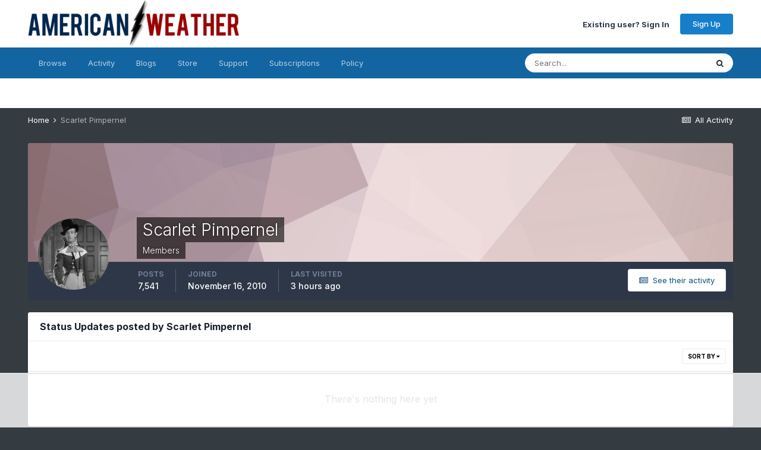

--- FILE ---
content_type: text/html;charset=UTF-8
request_url: https://www.americanwx.com/bb/profile/1508-always-in-zugzwang/content/?type=core_statuses_status&change_section=1
body_size: 9411
content:
<!DOCTYPE html><html lang="en-US" dir="ltr"><head><meta charset="utf-8">
<title>Scarlet Pimpernel's Content - American Weather</title>
		
			<script>
  (function(i,s,o,g,r,a,m){i['GoogleAnalyticsObject']=r;i[r]=i[r]||function(){
  (i[r].q=i[r].q||[]).push(arguments)},i[r].l=1*new Date();a=s.createElement(o),
  m=s.getElementsByTagName(o)[0];a.async=1;a.src=g;m.parentNode.insertBefore(a,m)
  })(window,document,'script','https://www.google-analytics.com/analytics.js','ga');

  ga('create', 'UA-19757247-1', 'auto');
  ga('send', 'pageview');

</script>
		
      	
    		<!-- Google Tag Manager -->
<script>(function(w,d,s,l,i){w[l]=w[l]||[];w[l].push({'gtm.start':
new Date().getTime(),event:'gtm.js'});var f=d.getElementsByTagName(s)[0],
j=d.createElement(s),dl=l!='dataLayer'?'&l='+l:'';j.async=true;j.src=
'https://www.googletagmanager.com/gtm.js?id='+i+dl;f.parentNode.insertBefore(j,f);
})(window,document,'script','dataLayer','GTM-KM6N87B');</script>
<!-- End Google Tag Manager -->
		
		

	<meta name="viewport" content="width=device-width, initial-scale=1">


	
	


	<meta name="twitter:card" content="summary" />



	
		
			
				<meta name="robots" content="noindex, follow">
			
		
	

	
		
			
				<meta property="og:site_name" content="American Weather">
			
		
	

	
		
			
				<meta property="og:locale" content="en_US">
			
		
	


	
		<link rel="canonical" href="https://www.americanwx.com/bb/profile/1508-scarlet-pimpernel/" />
	

	
		<link rel="last" href="https://www.americanwx.com/bb/profile/1508-scarlet-pimpernel/content/?type=core_statuses_status" />
	




<link rel="manifest" href="https://www.americanwx.com/bb/manifest.webmanifest/">
<meta name="msapplication-config" content="https://www.americanwx.com/bb/browserconfig.xml/">
<meta name="msapplication-starturl" content="/">
<meta name="application-name" content="American Weather">
<meta name="apple-mobile-web-app-title" content="American Weather">

	<meta name="theme-color" content="#ffffff">










<link rel="preload" href="//www.americanwx.com/bb/applications/core/interface/font/fontawesome-webfont.woff2?v=4.7.0" as="font" crossorigin="anonymous">
		


	
		<link href="https://fonts.googleapis.com/css?family=Inter:300,300i,400,400i,500,700,700i" rel="stylesheet" referrerpolicy="origin">
	



	<link rel='stylesheet' href='https://www.americanwx.com/bb/uploads/css_built_18/341e4a57816af3ba440d891ca87450ff_framework.css?v=b149e0b4601735414538' media='all'>

	<link rel='stylesheet' href='https://www.americanwx.com/bb/uploads/css_built_18/05e81b71abe4f22d6eb8d1a929494829_responsive.css?v=b149e0b4601735414538' media='all'>

	<link rel='stylesheet' href='https://www.americanwx.com/bb/uploads/css_built_18/20446cf2d164adcc029377cb04d43d17_flags.css?v=b149e0b4601735414538' media='all'>

	<link rel='stylesheet' href='https://www.americanwx.com/bb/uploads/css_built_18/90eb5adf50a8c640f633d47fd7eb1778_core.css?v=b149e0b4601735414538' media='all'>

	<link rel='stylesheet' href='https://www.americanwx.com/bb/uploads/css_built_18/5a0da001ccc2200dc5625c3f3934497d_core_responsive.css?v=b149e0b4601735414538' media='all'>

	<link rel='stylesheet' href='https://www.americanwx.com/bb/uploads/css_built_18/ffdbd8340d5c38a97b780eeb2549bc3f_profiles.css?v=b149e0b4601735414538' media='all'>

	<link rel='stylesheet' href='https://www.americanwx.com/bb/uploads/css_built_18/f2ef08fd7eaff94a9763df0d2e2aaa1f_streams.css?v=b149e0b4601735414538' media='all'>

	<link rel='stylesheet' href='https://www.americanwx.com/bb/uploads/css_built_18/9be4fe0d9dd3ee2160f368f53374cd3f_leaderboard.css?v=b149e0b4601735414538' media='all'>

	<link rel='stylesheet' href='https://www.americanwx.com/bb/uploads/css_built_18/125515e1b6f230e3adf3a20c594b0cea_profiles_responsive.css?v=b149e0b4601735414538' media='all'>

	<link rel='stylesheet' href='https://www.americanwx.com/bb/uploads/css_built_18/667696516b1b637f376df8f2a042aef7_profile.css?v=b149e0b4601735414538' media='all'>

	<link rel='stylesheet' href='https://www.americanwx.com/bb/uploads/css_built_18/85f08a814a02aa8260eec3eab0e3ca47_profile.css?v=b149e0b4601735414538' media='all'>





<link rel='stylesheet' href='https://www.americanwx.com/bb/uploads/css_built_18/258adbb6e4f3e83cd3b355f84e3fa002_custom.css?v=b149e0b4601735414538' media='all'>




		
		

	
	<link rel='shortcut icon' href='https://www.americanwx.com/bb/uploads/monthly_2018_06/favicon.ico.f518bc9ad3ae3e6ca2963082959481ef.ico' type="image/x-icon">

      

    
        
            

     
      
 <script>
(function(w, d) {
	w.adthrive = w.adthrive || {};
	w.adthrive.cmd = w.adthrive.cmd || [];
	w.adthrive.plugin = 'adthrive-ads-manual';
	w.adthrive.host = 'ads.adthrive.com';

	var s = d.createElement('script');
	s.async = true;
	s.referrerpolicy='no-referrer-when-downgrade';
	s.src = 'https://' + w.adthrive.host + '/sites/5fd38a40381a4b6282e77aab/ads.min.js?referrer=' + w.encodeURIComponent(w.location.href) + '&cb=' + (Math.floor(Math.random() * 100) + 1);
	var n = d.getElementsByTagName('script')[0];
	n.parentNode.insertBefore(s, n);
})(window, document);
</script>

            
        
    


	</head><body class="ipsApp ipsApp_front ipsJS_none ipsClearfix" data-controller="core.front.core.app"  data-message=""  data-pageapp="core" data-pagelocation="front" data-pagemodule="members" data-pagecontroller="profile" data-pageid="1508"   ><a href="#ipsLayout_mainArea" class="ipsHide" title="Go to main content on this page" accesskey="m">Jump to content</a>
		
			<div id="ipsLayout_header" class="ipsClearfix">
				





				<header><div class="ipsLayout_container">
						


<a href='https://www.americanwx.com/bb/' id='elLogo' accesskey='1'><img src="https://www.americanwx.com/bb/uploads/monthly_2021_07/logo.png.811d30fdb7deb641ac57b769ac0575ad.png" alt='American Weather'></a>

						
							

	<ul id="elUserNav" class="ipsList_inline cSignedOut ipsResponsive_showDesktop">
		
        
		
        
        
            
            
	


	<li class='cUserNav_icon ipsHide' id='elCart_container'></li>
	<li class='elUserNav_sep ipsHide' id='elCart_sep'></li>

<li id="elSignInLink">
                <a href="https://www.americanwx.com/bb/login/" id="elUserSignIn">
                    Existing user? Sign In
                </a>
            </li>
            
        
		
			<li>
				
					<a href="https://www.americanwx.com/bb/register/" data-ipsdialog data-ipsdialog-size="narrow" data-ipsdialog-title="Sign Up"  id="elRegisterButton" class="ipsButton ipsButton_normal ipsButton_primary">Sign Up</a>
				
			</li>
		
	</ul>

							
<ul class='ipsMobileHamburger ipsList_reset ipsResponsive_hideDesktop'>
	<li data-ipsDrawer data-ipsDrawer-drawerElem='#elMobileDrawer'>
		<a href='#'>
			
			
				
			
			
			
			<i class='fa fa-navicon'></i>
		</a>
	</li>
</ul>
						
					</div>
				</header>
				

	<nav data-controller='core.front.core.navBar' class=' ipsResponsive_showDesktop'>
		<div class='ipsNavBar_primary ipsLayout_container '>
			<ul data-role="primaryNavBar" class='ipsClearfix'>
				


	
		
		
		<li  id='elNavSecondary_1' data-role="navBarItem" data-navApp="core" data-navExt="CustomItem">
			
			
				<a href="https://www.americanwx.com/bb/"  data-navItem-id="1" >
					Browse<span class='ipsNavBar_active__identifier'></span>
				</a>
			
			
				<ul class='ipsNavBar_secondary ipsHide' data-role='secondaryNavBar'>
					


	
		
		
		<li  id='elNavSecondary_8' data-role="navBarItem" data-navApp="forums" data-navExt="Forums">
			
			
				<a href="https://www.americanwx.com/bb/"  data-navItem-id="8" >
					Forums<span class='ipsNavBar_active__identifier'></span>
				</a>
			
			
		</li>
	
	

	
		
		
		<li  id='elNavSecondary_25' data-role="navBarItem" data-navApp="gallery" data-navExt="Gallery">
			
			
				<a href="https://www.americanwx.com/bb/gallery/"  data-navItem-id="25" >
					Gallery<span class='ipsNavBar_active__identifier'></span>
				</a>
			
			
		</li>
	
	

	
	

	
		
		
		<li  id='elNavSecondary_28' data-role="navBarItem" data-navApp="core" data-navExt="StaffDirectory">
			
			
				<a href="https://www.americanwx.com/bb/staff/"  data-navItem-id="28" >
					Staff<span class='ipsNavBar_active__identifier'></span>
				</a>
			
			
		</li>
	
	

	
		
		
		<li  id='elNavSecondary_29' data-role="navBarItem" data-navApp="core" data-navExt="OnlineUsers">
			
			
				<a href="https://www.americanwx.com/bb/online/"  data-navItem-id="29" >
					Online Users<span class='ipsNavBar_active__identifier'></span>
				</a>
			
			
		</li>
	
	

					<li class='ipsHide' id='elNavigationMore_1' data-role='navMore'>
						<a href='#' data-ipsMenu data-ipsMenu-appendTo='#elNavigationMore_1' id='elNavigationMore_1_dropdown'>More <i class='fa fa-caret-down'></i></a>
						<ul class='ipsHide ipsMenu ipsMenu_auto' id='elNavigationMore_1_dropdown_menu' data-role='moreDropdown'></ul>
					</li>
				</ul>
			
		</li>
	
	

	
		
		
		<li  id='elNavSecondary_2' data-role="navBarItem" data-navApp="core" data-navExt="CustomItem">
			
			
				<a href="https://www.americanwx.com/bb/discover/"  data-navItem-id="2" >
					Activity<span class='ipsNavBar_active__identifier'></span>
				</a>
			
			
				<ul class='ipsNavBar_secondary ipsHide' data-role='secondaryNavBar'>
					


	
		
		
		<li  id='elNavSecondary_3' data-role="navBarItem" data-navApp="core" data-navExt="AllActivity">
			
			
				<a href="https://www.americanwx.com/bb/discover/"  data-navItem-id="3" >
					All Activity<span class='ipsNavBar_active__identifier'></span>
				</a>
			
			
		</li>
	
	

	
	

	
	

	
	

	
		
		
		<li  id='elNavSecondary_7' data-role="navBarItem" data-navApp="core" data-navExt="Search">
			
			
				<a href="https://www.americanwx.com/bb/search/"  data-navItem-id="7" >
					Search<span class='ipsNavBar_active__identifier'></span>
				</a>
			
			
		</li>
	
	

					<li class='ipsHide' id='elNavigationMore_2' data-role='navMore'>
						<a href='#' data-ipsMenu data-ipsMenu-appendTo='#elNavigationMore_2' id='elNavigationMore_2_dropdown'>More <i class='fa fa-caret-down'></i></a>
						<ul class='ipsHide ipsMenu ipsMenu_auto' id='elNavigationMore_2_dropdown_menu' data-role='moreDropdown'></ul>
					</li>
				</ul>
			
		</li>
	
	

	
		
		
		<li  id='elNavSecondary_48' data-role="navBarItem" data-navApp="blog" data-navExt="Blogs">
			
			
				<a href="https://www.americanwx.com/bb/blogs/"  data-navItem-id="48" >
					Blogs<span class='ipsNavBar_active__identifier'></span>
				</a>
			
			
		</li>
	
	

	
		
		
		<li  id='elNavSecondary_10' data-role="navBarItem" data-navApp="nexus" data-navExt="Store">
			
			
				<a href="https://www.americanwx.com/bb/store/"  data-navItem-id="10" >
					Store<span class='ipsNavBar_active__identifier'></span>
				</a>
			
			
				<ul class='ipsNavBar_secondary ipsHide' data-role='secondaryNavBar'>
					


	
		
		
		<li  id='elNavSecondary_11' data-role="navBarItem" data-navApp="nexus" data-navExt="Donations">
			
			
				<a href="https://www.americanwx.com/bb/clients/donations/"  data-navItem-id="11" >
					Donations<span class='ipsNavBar_active__identifier'></span>
				</a>
			
			
		</li>
	
	

	
	

	
	

	
	

					<li class='ipsHide' id='elNavigationMore_10' data-role='navMore'>
						<a href='#' data-ipsMenu data-ipsMenu-appendTo='#elNavigationMore_10' id='elNavigationMore_10_dropdown'>More <i class='fa fa-caret-down'></i></a>
						<ul class='ipsHide ipsMenu ipsMenu_auto' id='elNavigationMore_10_dropdown_menu' data-role='moreDropdown'></ul>
					</li>
				</ul>
			
		</li>
	
	

	
		
		
		<li  id='elNavSecondary_22' data-role="navBarItem" data-navApp="core" data-navExt="CustomItem">
			
			
				<a href="https://www.americanwx.com/bb/support/"  data-navItem-id="22" >
					Support<span class='ipsNavBar_active__identifier'></span>
				</a>
			
			
				<ul class='ipsNavBar_secondary ipsHide' data-role='secondaryNavBar'>
					


	
	

	
	

					<li class='ipsHide' id='elNavigationMore_22' data-role='navMore'>
						<a href='#' data-ipsMenu data-ipsMenu-appendTo='#elNavigationMore_22' id='elNavigationMore_22_dropdown'>More <i class='fa fa-caret-down'></i></a>
						<ul class='ipsHide ipsMenu ipsMenu_auto' id='elNavigationMore_22_dropdown_menu' data-role='moreDropdown'></ul>
					</li>
				</ul>
			
		</li>
	
	

	
	

	
	

	
	

	
		
		
		<li  id='elNavSecondary_52' data-role="navBarItem" data-navApp="nexus" data-navExt="Subscriptions">
			
			
				<a href="https://www.americanwx.com/bb/subscriptions/"  data-navItem-id="52" >
					Subscriptions<span class='ipsNavBar_active__identifier'></span>
				</a>
			
			
		</li>
	
	

	
	

	
		
		
		<li  id='elNavSecondary_49' data-role="navBarItem" data-navApp="core" data-navExt="CustomItem">
			
			
				<a href="https://www.americanwx.com/bb/policy.html/"  data-navItem-id="49" >
					Policy<span class='ipsNavBar_active__identifier'></span>
				</a>
			
			
		</li>
	
	

				<li class='ipsHide' id='elNavigationMore' data-role='navMore'>
					<a href='#' data-ipsMenu data-ipsMenu-appendTo='#elNavigationMore' id='elNavigationMore_dropdown'>More</a>
					<ul class='ipsNavBar_secondary ipsHide' data-role='secondaryNavBar'>
						<li class='ipsHide' id='elNavigationMore_more' data-role='navMore'>
							<a href='#' data-ipsMenu data-ipsMenu-appendTo='#elNavigationMore_more' id='elNavigationMore_more_dropdown'>More <i class='fa fa-caret-down'></i></a>
							<ul class='ipsHide ipsMenu ipsMenu_auto' id='elNavigationMore_more_dropdown_menu' data-role='moreDropdown'></ul>
						</li>
					</ul>
				</li>
			</ul>
			

	<div id="elSearchWrapper">
		<div id='elSearch' data-controller="core.front.core.quickSearch">
			<form accept-charset='utf-8' action='//www.americanwx.com/bb/search/?do=quicksearch' method='post'>
                <input type='search' id='elSearchField' placeholder='Search...' name='q' autocomplete='off' aria-label='Search'>
                <details class='cSearchFilter'>
                    <summary class='cSearchFilter__text'></summary>
                    <ul class='cSearchFilter__menu'>
                        
                        <li><label><input type="radio" name="type" value="all" ><span class='cSearchFilter__menuText'>Everywhere</span></label></li>
                        
                        
                            <li><label><input type="radio" name="type" value="core_statuses_status" checked><span class='cSearchFilter__menuText'>Status Updates</span></label></li>
                        
                            <li><label><input type="radio" name="type" value="blog_entry"><span class='cSearchFilter__menuText'>Blog Entries</span></label></li>
                        
                            <li><label><input type="radio" name="type" value="forums_topic"><span class='cSearchFilter__menuText'>Topics</span></label></li>
                        
                            <li><label><input type="radio" name="type" value="cms_pages_pageitem"><span class='cSearchFilter__menuText'>Pages</span></label></li>
                        
                            <li><label><input type="radio" name="type" value="cms_records1"><span class='cSearchFilter__menuText'>Articles</span></label></li>
                        
                            <li><label><input type="radio" name="type" value="cms_records2"><span class='cSearchFilter__menuText'>Videos</span></label></li>
                        
                            <li><label><input type="radio" name="type" value="nexus_package_item"><span class='cSearchFilter__menuText'>Products</span></label></li>
                        
                            <li><label><input type="radio" name="type" value="gallery_image"><span class='cSearchFilter__menuText'>Images</span></label></li>
                        
                            <li><label><input type="radio" name="type" value="gallery_album_item"><span class='cSearchFilter__menuText'>Albums</span></label></li>
                        
                            <li><label><input type="radio" name="type" value="core_members"><span class='cSearchFilter__menuText'>Members</span></label></li>
                        
                    </ul>
                </details>
				<button class='cSearchSubmit' type="submit" aria-label='Search'><i class="fa fa-search"></i></button>
			</form>
		</div>
	</div>

		</div>
	</nav>

				
<ul id='elMobileNav' class='ipsResponsive_hideDesktop' data-controller='core.front.core.mobileNav'>
	
		
			<li id='elMobileBreadcrumb'>
				<a href='https://www.americanwx.com/bb/'>
					<span>Home</span>
				</a>
			</li>
		
	
	
	
	<li >
		<a data-action="defaultStream" href='https://www.americanwx.com/bb/discover/'><i class="fa fa-newspaper-o" aria-hidden="true"></i></a>
	</li>

	

	
		<li class='ipsJS_show'>
			<a href='https://www.americanwx.com/bb/search/'><i class='fa fa-search'></i></a>
		</li>
	
</ul>
			</div>
		
		<main id="ipsLayout_body" class="ipsLayout_container"><div id="ipsLayout_contentArea">
				<div id="ipsLayout_contentWrapper">
					
<nav class='ipsBreadcrumb ipsBreadcrumb_top ipsFaded_withHover'>
	

	<ul class='ipsList_inline ipsPos_right'>
		
		<li >
			<a data-action="defaultStream" class='ipsType_light '  href='https://www.americanwx.com/bb/discover/'><i class="fa fa-newspaper-o" aria-hidden="true"></i> <span>All Activity</span></a>
		</li>
		
	</ul>

	<ul data-role="breadcrumbList">
		<li>
			<a title="Home" href='https://www.americanwx.com/bb/'>
				<span>Home <i class='fa fa-angle-right'></i></span>
			</a>
		</li>
		
		
			<li>
				
					<a href='https://www.americanwx.com/bb/profile/1508-scarlet-pimpernel/'>
						<span>Scarlet Pimpernel </span>
					</a>
				
			</li>
		
	</ul>
</nav>
					
					<div id="ipsLayout_mainArea">
                      
                      

    
        
            

   



            
        
    


                      
						
						
						

	




						


<div data-controller='core.front.profile.main' id='elProfileUserContent'>
	

<header data-role="profileHeader">
    <div class='ipsPageHead_special cProfileHeaderMinimal' id='elProfileHeader' data-controller='core.global.core.coverPhoto' data-url="https://www.americanwx.com/bb/profile/1508-scarlet-pimpernel/?csrfKey=9d046371999385419d9913eb4e8dda1b" data-coverOffset='0'>
        
        <div class='ipsCoverPhoto_container' style="background-color: hsl(352, 100%, 80% )">
            <img src='https://www.americanwx.com/bb/uploads/set_resources_18/84c1e40ea0e759e3f1505eb1788ddf3c_pattern.png' class='ipsCoverPhoto_photo' data-action="toggleCoverPhoto" alt=''>
        </div>
        
        
        <div class='ipsColumns ipsColumns_collapsePhone' data-hideOnCoverEdit>
            <div class='ipsColumn ipsColumn_fixed ipsColumn_narrow ipsPos_center' id='elProfilePhoto'>
                
                <a href="https://www.americanwx.com/bb/uploads/monthly_2024_01/scarlet-pimpernel-leslie-howard.png.982514411d5351c16efd2ffb04a740e7.png" data-ipsLightbox class='ipsUserPhoto ipsUserPhoto_xlarge'>
                    <img src='https://www.americanwx.com/bb/uploads/monthly_2024_01/scarlet-pimpernel-leslie-howard.thumb.png.a714ce1a9dad2f6e7870a95a43e91aa7.png' alt=''>
                </a>
                
                
            </div>
            <div class='ipsColumn ipsColumn_fluid'>
                <div class='ipsPos_left ipsPad cProfileHeader_name ipsType_normal'>
                    <h1 class='ipsType_reset ipsPageHead_barText'>
                        Scarlet Pimpernel

                        
                        
                    </h1>
                    <span>
						<span class='ipsPageHead_barText'><span>Members</span></span>
					</span>
                </div>
                
                <ul class='ipsList_inline ipsPad ipsResponsive_hidePhone ipsResponsive_block ipsPos_left'>
                    
                    <li>

<div data-followApp='core' data-followArea='member' data-followID='1508'  data-controller='core.front.core.followButton'>
	
		

	
</div></li>
                    
                    
                </ul>
                
            </div>
        </div>
    </div>

    <div class='ipsGrid ipsAreaBackground ipsPad ipsResponsive_showPhone ipsResponsive_block'>
        
        
        

        
        
        <div data-role='switchView' class='ipsGrid_span12'>
            <div data-action="goToProfile" data-type='phone' class=''>
                <a href='https://www.americanwx.com/bb/profile/1508-scarlet-pimpernel/' class='ipsButton ipsButton_veryLight ipsButton_small ipsButton_fullWidth' title="Scarlet Pimpernel's Profile"><i class='fa fa-user'></i></a>
            </div>
            <div data-action="browseContent" data-type='phone' class='ipsHide'>
                <a href="https://www.americanwx.com/bb/profile/1508-scarlet-pimpernel/content/" rel="nofollow" class='ipsButton ipsButton_veryLight ipsButton_small ipsButton_fullWidth'  title="Scarlet Pimpernel's Content"><i class='fa fa-newspaper-o'></i></a>
            </div>
        </div>
    </div>

    <div id='elProfileStats' class='ipsClearfix sm:ipsPadding ipsResponsive_pull'>
        <div data-role='switchView' class='ipsResponsive_hidePhone ipsPos_right'>
            <a href='https://www.americanwx.com/bb/profile/1508-scarlet-pimpernel/' class='ipsButton ipsButton_veryLight ipsButton_small ipsPos_right ' data-action="goToProfile" data-type='full' title="Scarlet Pimpernel's Profile"><i class='fa fa-user'></i> <span class='ipsResponsive_showDesktop ipsResponsive_inline'>&nbsp;View Profile</span></a>
            <a href="https://www.americanwx.com/bb/profile/1508-scarlet-pimpernel/content/" rel="nofollow" class='ipsButton ipsButton_veryLight ipsButton_small ipsPos_right ipsHide' data-action="browseContent" data-type='full' title="Scarlet Pimpernel's Content"><i class='fa fa-newspaper-o'></i> <span class='ipsResponsive_showDesktop ipsResponsive_inline'>&nbsp;See their activity</span></a>
        </div>
        <ul class='ipsList_reset ipsFlex ipsFlex-ai:center ipsFlex-fw:wrap ipsPos_left ipsResponsive_noFloat'>
            <li>
                <h4 class='ipsType_minorHeading'>Posts</h4>
                7,541
            </li>
            <li>
                <h4 class='ipsType_minorHeading'>Joined</h4>
                <time datetime='2010-11-16T22:50:16Z' title='11/16/2010 10:50  PM' data-short='15 yr'>November 16, 2010</time>
            </li>
            
            <li>
                <h4 class='ipsType_minorHeading'>Last visited</h4>
                <span>
					
                    <time datetime='2026-01-22T19:20:42Z' title='01/22/2026 07:20  PM' data-short='3 hr'>3 hours ago</time>
				</span>
            </li>
            
            
        </ul>
    </div>
</header>
	<div data-role="profileContent" class='ipsSpacer_top'>

		<div class="ipsColumns ipsColumns_collapsePhone">
			<div class="ipsColumn ipsColumn_wide">
				<div class='ipsPadding:half ipsBox'>
					<div class="ipsSideMenu" data-ipsTabBar data-ipsTabBar-contentArea='#elUserContent' data-ipsTabBar-itemselector=".ipsSideMenu_item" data-ipsTabBar-activeClass="ipsSideMenu_itemActive" data-ipsSideMenu>
						<h3 class="ipsSideMenu_mainTitle ipsAreaBackground_light ipsType_medium">
							<a href="#user_content" class="ipsPad_double" data-action="openSideMenu"><i class="fa fa-bars"></i> &nbsp;Content Type&nbsp;<i class="fa fa-caret-down"></i></a>
						</h3>
						<div>
							<ul class="ipsSideMenu_list">
								<li><a href="https://www.americanwx.com/bb/profile/1508-scarlet-pimpernel/content/?change_section=1" class="ipsSideMenu_item ">All Activity</a></li>
							</ul>
							
								<h4 class='ipsSideMenu_subTitle'>Profiles</h4>
								<ul class="ipsSideMenu_list">
									
										<li><a href="https://www.americanwx.com/bb/profile/1508-scarlet-pimpernel/content/?type=core_statuses_status&amp;change_section=1" class="ipsSideMenu_item ipsSideMenu_itemActive">Status Updates</a></li>
									
										<li><a href="https://www.americanwx.com/bb/profile/1508-scarlet-pimpernel/content/?type=core_statuses_reply&amp;change_section=1" class="ipsSideMenu_item ">Status Replies</a></li>
									
								</ul>
							
								<h4 class='ipsSideMenu_subTitle'>Blogs</h4>
								<ul class="ipsSideMenu_list">
									
										<li><a href="https://www.americanwx.com/bb/profile/1508-scarlet-pimpernel/content/?type=blog_entry&amp;change_section=1" class="ipsSideMenu_item ">Blog Entries</a></li>
									
										<li><a href="https://www.americanwx.com/bb/profile/1508-scarlet-pimpernel/content/?type=blog_entry_comment&amp;change_section=1" class="ipsSideMenu_item ">Blog Comments</a></li>
									
								</ul>
							
								<h4 class='ipsSideMenu_subTitle'>Forums</h4>
								<ul class="ipsSideMenu_list">
									
										<li><a href="https://www.americanwx.com/bb/profile/1508-scarlet-pimpernel/content/?type=forums_topic&amp;change_section=1" class="ipsSideMenu_item ">Topics</a></li>
									
										<li><a href="https://www.americanwx.com/bb/profile/1508-scarlet-pimpernel/content/?type=forums_topic_post&amp;change_section=1" class="ipsSideMenu_item ">Posts</a></li>
									
								</ul>
							
								<h4 class='ipsSideMenu_subTitle'>American Weather</h4>
								<ul class="ipsSideMenu_list">
									
										<li><a href="https://www.americanwx.com/bb/profile/1508-scarlet-pimpernel/content/?type=cms_records1&amp;change_section=1" class="ipsSideMenu_item ">Articles</a></li>
									
										<li><a href="https://www.americanwx.com/bb/profile/1508-scarlet-pimpernel/content/?type=cms_records_comment1&amp;change_section=1" class="ipsSideMenu_item ">Article Comments</a></li>
									
								</ul>
							
								<h4 class='ipsSideMenu_subTitle'>Media Demo</h4>
								<ul class="ipsSideMenu_list">
									
										<li><a href="https://www.americanwx.com/bb/profile/1508-scarlet-pimpernel/content/?type=cms_records2&amp;change_section=1" class="ipsSideMenu_item ">Videos</a></li>
									
										<li><a href="https://www.americanwx.com/bb/profile/1508-scarlet-pimpernel/content/?type=cms_records_comment2&amp;change_section=1" class="ipsSideMenu_item ">Video Comments</a></li>
									
								</ul>
							
								<h4 class='ipsSideMenu_subTitle'>Store</h4>
								<ul class="ipsSideMenu_list">
									
										<li><a href="https://www.americanwx.com/bb/profile/1508-scarlet-pimpernel/content/?type=nexus_package_review&amp;change_section=1" class="ipsSideMenu_item ">Product Reviews</a></li>
									
								</ul>
							
								<h4 class='ipsSideMenu_subTitle'>Gallery</h4>
								<ul class="ipsSideMenu_list">
									
										<li><a href="https://www.americanwx.com/bb/profile/1508-scarlet-pimpernel/content/?type=gallery_image&amp;change_section=1" class="ipsSideMenu_item ">Images</a></li>
									
										<li><a href="https://www.americanwx.com/bb/profile/1508-scarlet-pimpernel/content/?type=gallery_image_comment&amp;change_section=1" class="ipsSideMenu_item ">Image Comments</a></li>
									
										<li><a href="https://www.americanwx.com/bb/profile/1508-scarlet-pimpernel/content/?type=gallery_album_item&amp;change_section=1" class="ipsSideMenu_item ">Albums</a></li>
									
										<li><a href="https://www.americanwx.com/bb/profile/1508-scarlet-pimpernel/content/?type=gallery_album_comment&amp;change_section=1" class="ipsSideMenu_item ">Album Comments</a></li>
									
								</ul>
							
						</div>			
					</div>
				</div>
			</div>
			<div class="ipsColumn ipsColumn_fluid" id='elUserContent'>
				
<div class='ipsBox'>
	<h2 class='ipsType_sectionTitle ipsType_reset'>Status Updates posted by Scarlet Pimpernel</h2>
	
<div data-baseurl='https://www.americanwx.com/bb/profile/1508-scarlet-pimpernel/content/?type=core_statuses_status' data-resort='listResort' data-controller='core.global.core.table'   data-tableID='9074838ded5acae591515a3c597ab69d'>
	

	
	<div class="ipsButtonBar ipsPad_half ipsClearfix ipsClear">
		

		<ul class="ipsButtonRow ipsPos_right ipsClearfix">
			
				<li>
					
					<a href="#elSortByMenu_menu" id="elSortByMenu_7e505da60c4e6b4fd798d3ba42a6ba01" data-role="sortButton" data-ipsMenu data-ipsMenu-activeClass="ipsButtonRow_active" data-ipsMenu-selectable="radio">Sort By <i class="fa fa-caret-down"></i></a>
					<ul class="ipsMenu ipsMenu_auto ipsMenu_withStem ipsMenu_selectable ipsHide" id="elSortByMenu_7e505da60c4e6b4fd798d3ba42a6ba01_menu">
							
							
								<li class="ipsMenu_item " data-ipsMenuValue="status_content" data-sortDirection='asc'><a href="https://www.americanwx.com/bb/profile/1508-scarlet-pimpernel/content/?type=core_statuses_status&amp;sortby=status_content&amp;sortdirection=asc" rel="nofollow">Title</a></li>
							
								<li class="ipsMenu_item ipsMenu_itemChecked" data-ipsMenuValue="status_date" data-sortDirection='desc'><a href="https://www.americanwx.com/bb/profile/1508-scarlet-pimpernel/content/?type=core_statuses_status&amp;sortby=status_date&amp;sortdirection=desc" rel="nofollow">Start Date</a></li>
							
								<li class="ipsMenu_item " data-ipsMenuValue="status_replies" data-sortDirection='desc'><a href="https://www.americanwx.com/bb/profile/1508-scarlet-pimpernel/content/?type=core_statuses_status&amp;sortby=status_replies&amp;sortdirection=desc" rel="nofollow">Most Commented</a></li>
							
						
					</ul>
					
				</li>
			
			
		</ul>

		<div data-role="tablePagination" class='ipsHide'>
			


		</div>
	</div>
	

	
		
			<div class='ipsType_center ipsPad'>
				<p class='ipsType_large ipsType_light'>There's nothing here yet</p>
				
			</div>
		

	
	<div class="ipsButtonBar ipsPad_half ipsClearfix ipsClear ipsHide" data-role="tablePagination">
		


	</div>
</div>
</div>
			</div>
		</div>

	</div>
</div>

						


					</div>
					


					
<nav class='ipsBreadcrumb ipsBreadcrumb_bottom ipsFaded_withHover'>
	
		


	

	<ul class='ipsList_inline ipsPos_right'>
		
		<li >
			<a data-action="defaultStream" class='ipsType_light '  href='https://www.americanwx.com/bb/discover/'><i class="fa fa-newspaper-o" aria-hidden="true"></i> <span>All Activity</span></a>
		</li>
		
	</ul>

	<ul data-role="breadcrumbList">
		<li>
			<a title="Home" href='https://www.americanwx.com/bb/'>
				<span>Home <i class='fa fa-angle-right'></i></span>
			</a>
		</li>
		
		
			<li>
				
					<a href='https://www.americanwx.com/bb/profile/1508-scarlet-pimpernel/'>
						<span>Scarlet Pimpernel </span>
					</a>
				
			</li>
		
	</ul>
</nav>
				</div>
			</div>
			
		</main>
      
      

    
        
            

		<footer id="ipsLayout_footer" class="ipsClearfix"><div class="ipsLayout_container">
				
				


<ul class='ipsList_inline ipsType_center ipsSpacer_top' id="elFooterLinks">
	
	
		<li>
			<a href='#elNavLang_menu' id='elNavLang' data-ipsMenu data-ipsMenu-above>Language <i class='fa fa-caret-down'></i></a>
			<ul id='elNavLang_menu' class='ipsMenu ipsMenu_selectable ipsHide'>
			
				<li class='ipsMenu_item ipsMenu_itemChecked'>
					<form action="//www.americanwx.com/bb/language/?csrfKey=9d046371999385419d9913eb4e8dda1b" method="post">
					<input type="hidden" name="ref" value="aHR0cHM6Ly93d3cuYW1lcmljYW53eC5jb20vYmIvcHJvZmlsZS8xNTA4LWFsd2F5cy1pbi16dWd6d2FuZy9jb250ZW50Lz90eXBlPWNvcmVfc3RhdHVzZXNfc3RhdHVzJmNoYW5nZV9zZWN0aW9uPTE=">
					<button type='submit' name='id' value='1' class='ipsButton ipsButton_link ipsButton_link_secondary'><i class='ipsFlag ipsFlag-us'></i> English (USA) (Default)</button>
					</form>
				</li>
			
				<li class='ipsMenu_item'>
					<form action="//www.americanwx.com/bb/language/?csrfKey=9d046371999385419d9913eb4e8dda1b" method="post">
					<input type="hidden" name="ref" value="aHR0cHM6Ly93d3cuYW1lcmljYW53eC5jb20vYmIvcHJvZmlsZS8xNTA4LWFsd2F5cy1pbi16dWd6d2FuZy9jb250ZW50Lz90eXBlPWNvcmVfc3RhdHVzZXNfc3RhdHVzJmNoYW5nZV9zZWN0aW9uPTE=">
					<button type='submit' name='id' value='2' class='ipsButton ipsButton_link ipsButton_link_secondary'><i class='ipsFlag ipsFlag-us'></i> English (USA) Copy </button>
					</form>
				</li>
			
			</ul>
		</li>
	
	
	
		<li>
			<a href='#elNavTheme_menu' id='elNavTheme' data-ipsMenu data-ipsMenu-above>Theme <i class='fa fa-caret-down'></i></a>
			<ul id='elNavTheme_menu' class='ipsMenu ipsMenu_selectable ipsHide'>
			
				<li class='ipsMenu_item ipsMenu_itemChecked'>
					<form action="//www.americanwx.com/bb/theme/?csrfKey=9d046371999385419d9913eb4e8dda1b" method="post">
					<input type="hidden" name="ref" value="aHR0cHM6Ly93d3cuYW1lcmljYW53eC5jb20vYmIvcHJvZmlsZS8xNTA4LWFsd2F5cy1pbi16dWd6d2FuZy9jb250ZW50Lz90eXBlPWNvcmVfc3RhdHVzZXNfc3RhdHVzJmNoYW5nZV9zZWN0aW9uPTE=">
					<button type='submit' name='id' value='18' class='ipsButton ipsButton_link ipsButton_link_secondary'>American Weather 4.6.x (Default)</button>
					</form>
				</li>
			
				<li class='ipsMenu_item'>
					<form action="//www.americanwx.com/bb/theme/?csrfKey=9d046371999385419d9913eb4e8dda1b" method="post">
					<input type="hidden" name="ref" value="aHR0cHM6Ly93d3cuYW1lcmljYW53eC5jb20vYmIvcHJvZmlsZS8xNTA4LWFsd2F5cy1pbi16dWd6d2FuZy9jb250ZW50Lz90eXBlPWNvcmVfc3RhdHVzZXNfc3RhdHVzJmNoYW5nZV9zZWN0aW9uPTE=">
					<button type='submit' name='id' value='20' class='ipsButton ipsButton_link ipsButton_link_secondary'>Copy of 4.6.3 Unedited </button>
					</form>
				</li>
			
			</ul>
		</li>
	
	
	
		<li><a rel="nofollow" href='https://www.americanwx.com/bb/contact/' data-ipsdialog data-ipsDialog-remoteSubmit data-ipsDialog-flashMessage='Thanks, your message has been sent to the administrators.' data-ipsdialog-title="Contact Us">Contact Us</a></li>
	
</ul>	


<p id='elCopyright'>
	<span id='elCopyright_userLine'></span>
	<a rel='nofollow' title='Invision Community' href='https://www.invisioncommunity.com/'>Powered by Invision Community</a>
</p>
			</div>
		</footer>




            
        
    


		
			<footer id="ipsLayout_footer" class="ipsClearfix"><div class="ipsLayout_container">
					
					


<ul class='ipsList_inline ipsType_center ipsSpacer_top' id="elFooterLinks">
	
	
		<li>
			<a href='#elNavLang_menu' id='elNavLang' data-ipsMenu data-ipsMenu-above>Language <i class='fa fa-caret-down'></i></a>
			<ul id='elNavLang_menu' class='ipsMenu ipsMenu_selectable ipsHide'>
			
				<li class='ipsMenu_item ipsMenu_itemChecked'>
					<form action="//www.americanwx.com/bb/language/?csrfKey=9d046371999385419d9913eb4e8dda1b" method="post">
					<input type="hidden" name="ref" value="aHR0cHM6Ly93d3cuYW1lcmljYW53eC5jb20vYmIvcHJvZmlsZS8xNTA4LWFsd2F5cy1pbi16dWd6d2FuZy9jb250ZW50Lz90eXBlPWNvcmVfc3RhdHVzZXNfc3RhdHVzJmNoYW5nZV9zZWN0aW9uPTE=">
					<button type='submit' name='id' value='1' class='ipsButton ipsButton_link ipsButton_link_secondary'><i class='ipsFlag ipsFlag-us'></i> English (USA) (Default)</button>
					</form>
				</li>
			
				<li class='ipsMenu_item'>
					<form action="//www.americanwx.com/bb/language/?csrfKey=9d046371999385419d9913eb4e8dda1b" method="post">
					<input type="hidden" name="ref" value="aHR0cHM6Ly93d3cuYW1lcmljYW53eC5jb20vYmIvcHJvZmlsZS8xNTA4LWFsd2F5cy1pbi16dWd6d2FuZy9jb250ZW50Lz90eXBlPWNvcmVfc3RhdHVzZXNfc3RhdHVzJmNoYW5nZV9zZWN0aW9uPTE=">
					<button type='submit' name='id' value='2' class='ipsButton ipsButton_link ipsButton_link_secondary'><i class='ipsFlag ipsFlag-us'></i> English (USA) Copy </button>
					</form>
				</li>
			
			</ul>
		</li>
	
	
	
		<li>
			<a href='#elNavTheme_menu' id='elNavTheme' data-ipsMenu data-ipsMenu-above>Theme <i class='fa fa-caret-down'></i></a>
			<ul id='elNavTheme_menu' class='ipsMenu ipsMenu_selectable ipsHide'>
			
				<li class='ipsMenu_item ipsMenu_itemChecked'>
					<form action="//www.americanwx.com/bb/theme/?csrfKey=9d046371999385419d9913eb4e8dda1b" method="post">
					<input type="hidden" name="ref" value="aHR0cHM6Ly93d3cuYW1lcmljYW53eC5jb20vYmIvcHJvZmlsZS8xNTA4LWFsd2F5cy1pbi16dWd6d2FuZy9jb250ZW50Lz90eXBlPWNvcmVfc3RhdHVzZXNfc3RhdHVzJmNoYW5nZV9zZWN0aW9uPTE=">
					<button type='submit' name='id' value='18' class='ipsButton ipsButton_link ipsButton_link_secondary'>American Weather 4.6.x (Default)</button>
					</form>
				</li>
			
				<li class='ipsMenu_item'>
					<form action="//www.americanwx.com/bb/theme/?csrfKey=9d046371999385419d9913eb4e8dda1b" method="post">
					<input type="hidden" name="ref" value="aHR0cHM6Ly93d3cuYW1lcmljYW53eC5jb20vYmIvcHJvZmlsZS8xNTA4LWFsd2F5cy1pbi16dWd6d2FuZy9jb250ZW50Lz90eXBlPWNvcmVfc3RhdHVzZXNfc3RhdHVzJmNoYW5nZV9zZWN0aW9uPTE=">
					<button type='submit' name='id' value='20' class='ipsButton ipsButton_link ipsButton_link_secondary'>Copy of 4.6.3 Unedited </button>
					</form>
				</li>
			
			</ul>
		</li>
	
	
	
		<li><a rel="nofollow" href='https://www.americanwx.com/bb/contact/' data-ipsdialog data-ipsDialog-remoteSubmit data-ipsDialog-flashMessage='Thanks, your message has been sent to the administrators.' data-ipsdialog-title="Contact Us">Contact Us</a></li>
	
</ul>	


<p id='elCopyright'>
	<span id='elCopyright_userLine'></span>
	<a rel='nofollow' title='Invision Community' href='https://www.invisioncommunity.com/'>Powered by Invision Community</a>
</p>
				</div>
			</footer>
			

<div id="elMobileDrawer" class="ipsDrawer ipsHide">
	<div class="ipsDrawer_menu">
		<a href="#" class="ipsDrawer_close" data-action="close"><span>×</span></a>
		<div class="ipsDrawer_content ipsFlex ipsFlex-fd:column">
<ul id="elUserNav_mobile" class="ipsList_inline signed_in ipsClearfix">
	


</ul>

			
				<div class="ipsPadding ipsBorder_bottom">
					<ul class="ipsToolList ipsToolList_vertical">
<li>
							<a href="https://www.americanwx.com/bb/login/" id="elSigninButton_mobile" class="ipsButton ipsButton_light ipsButton_small ipsButton_fullWidth">Existing user? Sign In</a>
						</li>
						
							<li>
								
									<a href="https://www.americanwx.com/bb/register/" data-ipsdialog data-ipsdialog-size="narrow" data-ipsdialog-title="Sign Up" data-ipsdialog-fixed="true"  id="elRegisterButton_mobile" class="ipsButton ipsButton_small ipsButton_fullWidth ipsButton_important">Sign Up</a>
								
							</li>
						
					</ul>
</div>
			

			

			<ul class="ipsDrawer_list ipsFlex-flex:11">
				

				
				
				
				
					
						
						
							<li class="ipsDrawer_itemParent">
								<h4 class="ipsDrawer_title"><a href="#">Browse</a></h4>
								<ul class="ipsDrawer_list">
<li data-action="back"><a href="#">Back</a></li>
									
									
										
										
										
											
												
													
													
									
													
									
									
									
										


	
		
			<li>
				<a href='https://www.americanwx.com/bb/' >
					Forums
				</a>
			</li>
		
	

	
		
			<li>
				<a href='https://www.americanwx.com/bb/gallery/' >
					Gallery
				</a>
			</li>
		
	

	

	
		
			<li>
				<a href='https://www.americanwx.com/bb/staff/' >
					Staff
				</a>
			</li>
		
	

	
		
			<li>
				<a href='https://www.americanwx.com/bb/online/' >
					Online Users
				</a>
			</li>
		
	

										
								</ul>
</li>
						
					
				
					
						
						
							<li class="ipsDrawer_itemParent">
								<h4 class="ipsDrawer_title"><a href="#">Activity</a></h4>
								<ul class="ipsDrawer_list">
<li data-action="back"><a href="#">Back</a></li>
									
									
										
										
										
											
												
													
													
									
													
									
									
									
										


	
		
			<li>
				<a href='https://www.americanwx.com/bb/discover/' >
					All Activity
				</a>
			</li>
		
	

	

	

	

	
		
			<li>
				<a href='https://www.americanwx.com/bb/search/' >
					Search
				</a>
			</li>
		
	

										
								</ul>
</li>
						
					
				
					
						
						
							<li><a href="https://www.americanwx.com/bb/blogs/" >Blogs</a></li>
						
					
				
					
						
						
							<li class="ipsDrawer_itemParent">
								<h4 class="ipsDrawer_title"><a href="#">Store</a></h4>
								<ul class="ipsDrawer_list">
<li data-action="back"><a href="#">Back</a></li>
									
									
										
										
										
											
												
											
										
											
										
											
										
											
										
									
													
									
										<li><a href="https://www.americanwx.com/bb/store/">Store</a></li>
									
									
									
										


	
		
			<li>
				<a href='https://www.americanwx.com/bb/clients/donations/' >
					Donations
				</a>
			</li>
		
	

	

	

	

										
								</ul>
</li>
						
					
				
					
						
						
							<li class="ipsDrawer_itemParent">
								<h4 class="ipsDrawer_title"><a href="#">Support</a></h4>
								<ul class="ipsDrawer_list">
<li data-action="back"><a href="#">Back</a></li>
									
									
										
										
										
											
										
											
										
									
													
									
										<li><a href="https://www.americanwx.com/bb/support/">Support</a></li>
									
									
									
										


	

	

										
								</ul>
</li>
						
					
				
					
				
					
				
					
				
					
						
						
							<li><a href="https://www.americanwx.com/bb/subscriptions/" >Subscriptions</a></li>
						
					
				
					
				
					
						
						
							<li><a href="https://www.americanwx.com/bb/policy.html/" >Policy</a></li>
						
					
				
				
			</ul>

			
		</div>
	</div>
</div>

<div id="elMobileCreateMenuDrawer" class="ipsDrawer ipsHide">
	<div class="ipsDrawer_menu">
		<a href="#" class="ipsDrawer_close" data-action="close"><span>×</span></a>
		<div class="ipsDrawer_content ipsSpacer_bottom ipsPad">
			<ul class="ipsDrawer_list">
<li class="ipsDrawer_listTitle ipsType_reset">Create New...</li>
				
			</ul>
</div>
	</div>
</div>

			
			

	
	<script type='text/javascript'>
		var ipsDebug = false;		
	
		var CKEDITOR_BASEPATH = '//www.americanwx.com/bb/applications/core/interface/ckeditor/ckeditor/';
	
		var ipsSettings = {
			
			
			cookie_path: "/bb/",
			
			cookie_prefix: "ips4_",
			
			
			cookie_ssl: true,
			
			upload_imgURL: "https://www.americanwx.com/bb/uploads/set_resources_18/0cb563f8144768654a2205065d13abd6_upload.png",
			message_imgURL: "https://www.americanwx.com/bb/uploads/set_resources_18/0cb563f8144768654a2205065d13abd6_message.png",
			notification_imgURL: "https://www.americanwx.com/bb/uploads/set_resources_18/0cb563f8144768654a2205065d13abd6_notification.png",
			baseURL: "//www.americanwx.com/bb/",
			jsURL: "//www.americanwx.com/bb/applications/core/interface/js/js.php",
			csrfKey: "9d046371999385419d9913eb4e8dda1b",
			antiCache: "b149e0b4601735414538",
			jsAntiCache: "b149e0b4601764944187",
			disableNotificationSounds: true,
			useCompiledFiles: true,
			links_external: true,
			memberID: 0,
			lazyLoadEnabled: false,
			blankImg: "//www.americanwx.com/bb/applications/core/interface/js/spacer.png",
			googleAnalyticsEnabled: false,
			matomoEnabled: false,
			viewProfiles: true,
			mapProvider: 'google',
			mapApiKey: "AIzaSyAGjYC33KEddxF54QfABzO1ivU1qlMfsi0",
			pushPublicKey: "BJkEwYH2LRe1W1JBjn1Gdx2cYDlGl8oNEyS_T5g4EVT0_jENJGyl9UJyD8rDdJ43ntKZ0bwL1dXxf0_anLucPMc",
			relativeDates: true
		};
		
		
		
		
			ipsSettings['maxImageDimensions'] = {
				width: 1000,
				height: 750
			};
		
		
	</script>





<script type='text/javascript' src='https://www.americanwx.com/bb/uploads/javascript_global/root_library.js?v=b149e0b4601764944187' data-ips></script>


<script type='text/javascript' src='https://www.americanwx.com/bb/uploads/javascript_global/root_js_lang_1.js?v=b149e0b4601764944187' data-ips></script>


<script type='text/javascript' src='https://www.americanwx.com/bb/uploads/javascript_global/root_framework.js?v=b149e0b4601764944187' data-ips></script>


<script type='text/javascript' src='https://www.americanwx.com/bb/uploads/javascript_core/global_global_core.js?v=b149e0b4601764944187' data-ips></script>


<script type='text/javascript' src='https://www.americanwx.com/bb/uploads/javascript_global/root_front.js?v=b149e0b4601764944187' data-ips></script>


<script type='text/javascript' src='https://www.americanwx.com/bb/uploads/javascript_core/front_front_core.js?v=b149e0b4601764944187' data-ips></script>


<script type='text/javascript' src='https://www.americanwx.com/bb/uploads/javascript_core/front_front_statuses.js?v=b149e0b4601764944187' data-ips></script>


<script type='text/javascript' src='https://www.americanwx.com/bb/uploads/javascript_core/front_front_profile.js?v=b149e0b4601764944187' data-ips></script>


<script type='text/javascript' src='https://www.americanwx.com/bb/uploads/javascript_core/front_app.js?v=b149e0b4601764944187' data-ips></script>


<script type='text/javascript' src='https://www.americanwx.com/bb/uploads/javascript_global/root_map.js?v=b149e0b4601764944187' data-ips></script>



	<script type='text/javascript'>
		
			ips.setSetting( 'date_format', jQuery.parseJSON('"mm\/dd\/yy"') );
		
			ips.setSetting( 'date_first_day', jQuery.parseJSON('0') );
		
			ips.setSetting( 'ipb_url_filter_option', jQuery.parseJSON('"none"') );
		
			ips.setSetting( 'url_filter_any_action', jQuery.parseJSON('"allow"') );
		
			ips.setSetting( 'bypass_profanity', jQuery.parseJSON('0') );
		
			ips.setSetting( 'emoji_style', jQuery.parseJSON('"disabled"') );
		
			ips.setSetting( 'emoji_shortcodes', jQuery.parseJSON('true') );
		
			ips.setSetting( 'emoji_ascii', jQuery.parseJSON('true') );
		
			ips.setSetting( 'emoji_cache', jQuery.parseJSON('1764944578') );
		
			ips.setSetting( 'image_jpg_quality', jQuery.parseJSON('85') );
		
			ips.setSetting( 'cloud2', jQuery.parseJSON('false') );
		
			ips.setSetting( 'isAnonymous', jQuery.parseJSON('false') );
		
		
	</script>



<script type='application/ld+json'>
{
    "@context": "http://www.schema.org",
    "publisher": "https://www.americanwx.com/bb/#organization",
    "@type": "WebSite",
    "@id": "https://www.americanwx.com/bb/#website",
    "mainEntityOfPage": "https://www.americanwx.com/bb/",
    "name": "American Weather",
    "url": "https://www.americanwx.com/bb/",
    "potentialAction": {
        "type": "SearchAction",
        "query-input": "required name=query",
        "target": "https://www.americanwx.com/bb/search/?q={query}"
    },
    "inLanguage": [
        {
            "@type": "Language",
            "name": "English (USA)",
            "alternateName": "en-US"
        },
        {
            "@type": "Language",
            "name": "English (USA) Copy",
            "alternateName": "en-US"
        }
    ]
}	
</script>

<script type='application/ld+json'>
{
    "@context": "http://www.schema.org",
    "@type": "Organization",
    "@id": "https://www.americanwx.com/bb/#organization",
    "mainEntityOfPage": "https://www.americanwx.com/bb/",
    "name": "American Weather",
    "url": "https://www.americanwx.com/bb/",
    "logo": {
        "@type": "ImageObject",
        "@id": "https://www.americanwx.com/bb/#logo",
        "url": "https://www.americanwx.com/bb/uploads/monthly_2021_07/logo.png.811d30fdb7deb641ac57b769ac0575ad.png"
    }
}	
</script>

<script type='application/ld+json'>
{
    "@context": "http://schema.org",
    "@type": "BreadcrumbList",
    "itemListElement": [
        {
            "@type": "ListItem",
            "position": 1,
            "item": {
                "@id": "https://www.americanwx.com/bb/profile/1508-scarlet-pimpernel/",
                "name": "Scarlet Pimpernel"
            }
        }
    ]
}	
</script>

<script type='application/ld+json'>
{
    "@context": "http://schema.org",
    "@type": "ContactPage",
    "url": "https://www.americanwx.com/bb/contact/"
}	
</script>


			
			
		
		<!--ipsQueryLog-->
		<!--ipsCachingLog-->
		
		
			
		
      <script>!function(){"use strict";!function(e){if(-1===e.cookie.indexOf("__adblocker")){e.cookie="__adblocker=; expires=Thu, 01 Jan 1970 00:00:00 GMT; path=/";var t=new XMLHttpRequest;t.open("GET","https://www.npttech.com/advertising.js",!0),t.onreadystatechange=function(){if(XMLHttpRequest.DONE===t.readyState)if(200===t.status){var n=e.createElement("script");n.innerHTML=t.responseText,e.getElementsByTagName("head")[0].appendChild(n)}else{var a=new Date;a.setTime(a.getTime()+3e5),e.cookie="__adblocker=true; expires="+a.toUTCString()+"; path=/"}},t.send()}}(document)}();
</script>

<script>!function(){"use strict";var e;e=document,function(){var t,n;function r(){var t=e.createElement("script");t.src="https://cafemedia-com.videoplayerhub.com/galleryplayer.js",e.head.appendChild(t)}function a(){var t=e.cookie.match("(^|[^;]+)\s*__adblocker\s*=\s*([^;]+)");return t&&t.pop()}function c(){clearInterval(n)}return{init:function(){var e;"true"===(t=a())?r():(e=0,n=setInterval((function(){100!==e&&"false"!==t||c(),"true"===t&&(r(),c()),t=a(),e++}),50))}}}().init()}();
</script>
	<script defer src="https://static.cloudflareinsights.com/beacon.min.js/vcd15cbe7772f49c399c6a5babf22c1241717689176015" integrity="sha512-ZpsOmlRQV6y907TI0dKBHq9Md29nnaEIPlkf84rnaERnq6zvWvPUqr2ft8M1aS28oN72PdrCzSjY4U6VaAw1EQ==" data-cf-beacon='{"version":"2024.11.0","token":"02a4d3efd76f474797fbf0f879b4907b","r":1,"server_timing":{"name":{"cfCacheStatus":true,"cfEdge":true,"cfExtPri":true,"cfL4":true,"cfOrigin":true,"cfSpeedBrain":true},"location_startswith":null}}' crossorigin="anonymous"></script>
</body></html>


--- FILE ---
content_type: text/html;charset=UTF-8
request_url: https://www.americanwx.com/bb/profile/1508-always-in-zugzwang/content/?type=core_statuses_status&change_section=1&csrfKey=9d046371999385419d9913eb4e8dda1b
body_size: 1242
content:
<!DOCTYPE html>
<html lang="en-US" dir="ltr">
	<head>
		<title></title>
		

	<meta name="viewport" content="width=device-width, initial-scale=1">


	
	


	<meta name="twitter:card" content="summary" />



	
		
			
				<meta name="robots" content="noindex, follow">
			
		
	

	
		
			
				<meta property="og:site_name" content="American Weather">
			
		
	

	
		
			
				<meta property="og:locale" content="en_US">
			
		
	


	
		<link rel="last" href="https://www.americanwx.com/bb/profile/1508-scarlet-pimpernel/content/?type=core_statuses_status" />
	




<link rel="manifest" href="https://www.americanwx.com/bb/manifest.webmanifest/">
<meta name="msapplication-config" content="https://www.americanwx.com/bb/browserconfig.xml/">
<meta name="msapplication-starturl" content="/">
<meta name="application-name" content="American Weather">
<meta name="apple-mobile-web-app-title" content="American Weather">

	<meta name="theme-color" content="#ffffff">










<link rel="preload" href="//www.americanwx.com/bb/applications/core/interface/font/fontawesome-webfont.woff2?v=4.7.0" as="font" crossorigin="anonymous">
		


	
		<link href="https://fonts.googleapis.com/css?family=Inter:300,300i,400,400i,500,700,700i" rel="stylesheet" referrerpolicy="origin">
	



	<link rel='stylesheet' href='https://www.americanwx.com/bb/uploads/css_built_18/20446cf2d164adcc029377cb04d43d17_flags.css?v=b149e0b4601735414538' media='all'>

	<link rel='stylesheet' href='https://www.americanwx.com/bb/uploads/css_built_18/667696516b1b637f376df8f2a042aef7_profile.css?v=b149e0b4601735414538' media='all'>

	<link rel='stylesheet' href='https://www.americanwx.com/bb/uploads/css_built_18/85f08a814a02aa8260eec3eab0e3ca47_profile.css?v=b149e0b4601735414538' media='all'>





<link rel='stylesheet' href='https://www.americanwx.com/bb/uploads/css_built_18/258adbb6e4f3e83cd3b355f84e3fa002_custom.css?v=b149e0b4601735414538' media='all'>




		
	</head>
	<body class='ipsApp ipsApp_front ipsClearfix ipsLayout_noBackground ipsJS_has ipsClearfix'  data-message="">
		
<div class='ipsBox'>
	<h2 class='ipsType_sectionTitle ipsType_reset'>Status Updates posted by Scarlet Pimpernel</h2>
	
<div data-baseurl='https://www.americanwx.com/bb/profile/1508-scarlet-pimpernel/content/?type=core_statuses_status' data-resort='listResort' data-controller='core.global.core.table'   data-tableID='9074838ded5acae591515a3c597ab69d'>
	

	
	<div class="ipsButtonBar ipsPad_half ipsClearfix ipsClear">
		

		<ul class="ipsButtonRow ipsPos_right ipsClearfix">
			
				<li>
					
					<a href="#elSortByMenu_menu" id="elSortByMenu_4d15f6c85b25cb7a8210f72ba4b9b238" data-role="sortButton" data-ipsMenu data-ipsMenu-activeClass="ipsButtonRow_active" data-ipsMenu-selectable="radio">Sort By <i class="fa fa-caret-down"></i></a>
					<ul class="ipsMenu ipsMenu_auto ipsMenu_withStem ipsMenu_selectable ipsHide" id="elSortByMenu_4d15f6c85b25cb7a8210f72ba4b9b238_menu">
							
							
								<li class="ipsMenu_item " data-ipsMenuValue="status_content" data-sortDirection='asc'><a href="https://www.americanwx.com/bb/profile/1508-scarlet-pimpernel/content/?type=core_statuses_status&amp;sortby=status_content&amp;sortdirection=asc" rel="nofollow">Title</a></li>
							
								<li class="ipsMenu_item ipsMenu_itemChecked" data-ipsMenuValue="status_date" data-sortDirection='desc'><a href="https://www.americanwx.com/bb/profile/1508-scarlet-pimpernel/content/?type=core_statuses_status&amp;sortby=status_date&amp;sortdirection=desc" rel="nofollow">Start Date</a></li>
							
								<li class="ipsMenu_item " data-ipsMenuValue="status_replies" data-sortDirection='desc'><a href="https://www.americanwx.com/bb/profile/1508-scarlet-pimpernel/content/?type=core_statuses_status&amp;sortby=status_replies&amp;sortdirection=desc" rel="nofollow">Most Commented</a></li>
							
						
					</ul>
					
				</li>
			
			
		</ul>

		<div data-role="tablePagination" class='ipsHide'>
			


		</div>
	</div>
	

	
		
			<div class='ipsType_center ipsPad'>
				<p class='ipsType_large ipsType_light'>There's nothing here yet</p>
				
			</div>
		

	
	<div class="ipsButtonBar ipsPad_half ipsClearfix ipsClear ipsHide" data-role="tablePagination">
		


	</div>
</div>
</div>
		





<script type='text/javascript' src='https://www.americanwx.com/bb/uploads/javascript_core/front_front_profile.js?v=b149e0b4601764944187' data-ips></script>


<script type='text/javascript' src='https://www.americanwx.com/bb/uploads/javascript_core/global_global_core.js?v=b149e0b4601764944187' data-ips></script>





<script type='application/ld+json'>
{
    "@context": "http://www.schema.org",
    "publisher": "https://www.americanwx.com/bb/#organization",
    "@type": "WebSite",
    "@id": "https://www.americanwx.com/bb/#website",
    "mainEntityOfPage": "https://www.americanwx.com/bb/",
    "name": "American Weather",
    "url": "https://www.americanwx.com/bb/",
    "potentialAction": {
        "type": "SearchAction",
        "query-input": "required name=query",
        "target": "https://www.americanwx.com/bb/search/?q={query}"
    },
    "inLanguage": [
        {
            "@type": "Language",
            "name": "English (USA)",
            "alternateName": "en-US"
        },
        {
            "@type": "Language",
            "name": "English (USA) Copy",
            "alternateName": "en-US"
        }
    ]
}	
</script>

<script type='application/ld+json'>
{
    "@context": "http://www.schema.org",
    "@type": "Organization",
    "@id": "https://www.americanwx.com/bb/#organization",
    "mainEntityOfPage": "https://www.americanwx.com/bb/",
    "name": "American Weather",
    "url": "https://www.americanwx.com/bb/",
    "logo": {
        "@type": "ImageObject",
        "@id": "https://www.americanwx.com/bb/#logo",
        "url": "https://www.americanwx.com/bb/uploads/monthly_2021_07/logo.png.811d30fdb7deb641ac57b769ac0575ad.png"
    }
}	
</script>

<script type='application/ld+json'>
{
    "@context": "http://schema.org",
    "@type": "BreadcrumbList",
    "itemListElement": [
        {
            "@type": "ListItem",
            "position": 1,
            "item": {
                "@id": "https://www.americanwx.com/bb/profile/1508-scarlet-pimpernel/",
                "name": "Scarlet Pimpernel"
            }
        }
    ]
}	
</script>

<script type='application/ld+json'>
{
    "@context": "http://schema.org",
    "@type": "ContactPage",
    "url": "https://www.americanwx.com/bb/contact/"
}	
</script>


		
	</body>
</html>

--- FILE ---
content_type: text/html
request_url: https://api.intentiq.com/profiles_engine/ProfilesEngineServlet?at=39&mi=10&dpi=936734067&pt=17&dpn=1&iiqidtype=2&iiqpcid=976ce7ef-4fbd-4978-bfca-c55b1bdf8883&iiqpciddate=1769120629838&pcid=5fb19b7f-4465-46d6-9442-af29e87fbe79&idtype=3&gdpr=0&japs=false&jaesc=0&jafc=0&jaensc=0&jsver=0.33&testGroup=A&source=pbjs&ABTestingConfigurationSource=group&abtg=A&vrref=https%3A%2F%2Fwww.americanwx.com
body_size: 54
content:
{"abPercentage":97,"adt":1,"ct":2,"isOptedOut":false,"data":{"eids":[]},"dbsaved":"false","ls":true,"cttl":86400000,"abTestUuid":"g_d70496a1-d317-499e-8e70-64de1d379b7d","tc":9,"sid":2143597980}

--- FILE ---
content_type: text/html; charset=utf-8
request_url: https://www.google.com/recaptcha/api2/aframe
body_size: 268
content:
<!DOCTYPE HTML><html><head><meta http-equiv="content-type" content="text/html; charset=UTF-8"></head><body><script nonce="Xz3jFM64gT3O_d5EhujzFA">/** Anti-fraud and anti-abuse applications only. See google.com/recaptcha */ try{var clients={'sodar':'https://pagead2.googlesyndication.com/pagead/sodar?'};window.addEventListener("message",function(a){try{if(a.source===window.parent){var b=JSON.parse(a.data);var c=clients[b['id']];if(c){var d=document.createElement('img');d.src=c+b['params']+'&rc='+(localStorage.getItem("rc::a")?sessionStorage.getItem("rc::b"):"");window.document.body.appendChild(d);sessionStorage.setItem("rc::e",parseInt(sessionStorage.getItem("rc::e")||0)+1);localStorage.setItem("rc::h",'1769120633671');}}}catch(b){}});window.parent.postMessage("_grecaptcha_ready", "*");}catch(b){}</script></body></html>

--- FILE ---
content_type: text/css
request_url: https://www.americanwx.com/bb/uploads/css_built_18/258adbb6e4f3e83cd3b355f84e3fa002_custom.css?v=b149e0b4601735414538
body_size: -127
content:
 #ipsLayout_footer a{color:#fff;}.ipsPageHeader h1{//color:#fff;}.ipsType_pageTitle, .subheader_text{//color:#fff;}.ipsBreadcrumb{color:#fff;}.ipsBreadcrumb > ul > li{color:#fff;}.ipsBreadcrumb [data-action="defaultStream"], .ipsBreadcrumb [data-action="markSiteRead"]{color:#fff;}.ipsPager_type, .ipsPageHeader{//color:#fff !important;}.ipsPager .ipsPager_next a:after, .ipsPager .ipsPager_prev a:after{color:#fff;}.ipsBreadcrumb{padding:10px 0px 10px 0px;}#ebsGlobalMessage.ipsMessage{margin:0px;border-radius:0px;}#ebsGlobalMessage.ipsMessage p{margin:0px 35px 0px 0px;}#ebsGlobalMessage_dismiss{float:right;margin-left:-20px;z-index:10;position:relative;}#ebsGlobalMessage_dismiss a, #ebsGlobalMessage a{border-bottom:0px;}.ebsGlobalMessage_custom{}html[dir="rtl"] .ebsGlobalMessage_custom{padding:15px 45px 15px 15px;}html[dir="ltr"] .ebsGlobalMessage_custom{padding:15px 15px 15px 45px;}.ebsGlobalMessage_custom_inner{position:relative;display:inline-block;}.ebsGlobalMessage_custom_inner p{margin:0px 35px 0px 0px;}.ebsGlobalMessage_custom_inner p::before{font-family:'FontAwesome';font-size:1.5em;position:absolute;}html[dir="ltr"] .ebsGlobalMessage_custom_inner p::before{left:-30px;}html[dir="rtl"] .ebsGlobalMessage_custom p::before{right:-30px;}.ebsGlobalMessage_custom a{border-bottom:1px dotted;}.ebsGlobalMessage_dismiss{display:inline-block;}#ebsGlobalMessage_content_id div[data-ipseditor-toollist]{display:none;}

--- FILE ---
content_type: text/plain
request_url: https://rtb.openx.net/openrtbb/prebidjs
body_size: -226
content:
{"id":"2f2e2cfa-1995-46f0-a15b-d362cd7baed3","nbr":0}

--- FILE ---
content_type: text/plain
request_url: https://rtb.openx.net/openrtbb/prebidjs
body_size: -226
content:
{"id":"bf15e669-0ede-4559-bb5c-8c951eb68231","nbr":0}

--- FILE ---
content_type: text/plain
request_url: https://rtb.openx.net/openrtbb/prebidjs
body_size: -85
content:
{"id":"ac3623ac-c4cc-4b43-84c2-06bfc9b8b478","nbr":0}

--- FILE ---
content_type: text/plain; charset=utf-8
request_url: https://ads.adthrive.com/http-api/cv2
body_size: 5764
content:
{"om":["04897otm","0647e649-903b-47de-af27-ec9ad7cf81d7","07qjzu81","088iw0y0","0iyi1awv","0p298ycs8g7","0p5m22mv","0pvspoxl","0pycs8g7","0qgg9yx1","0r31j41j","0rbjykqy","0rko03io","0tgj3gqz","0uyv1734","0y0basn0","1","1011_302_56982418","1011_74_18364134","101779_7764-1036209","101779_7764-1036210","102017_572869_ssl","1028_8728253","10298ua7afe","10797905","11142692","11509227","1185:1610326628","11896988","119_6230649","12010080","12010084","12010088","12168663","12171164","12219634","124843_10","124844_23","124848_8","124853_8","12931034","1453468","158a0210-c639-4cff-bb11-495e7e09275d","1610326728","1610338926","17_23391182","17_23391296","17_24696318","17_24696321","17_24766942","17_24767242","17_24767245","182dc3a6-4539-4923-92ad-b879968717dc","1832l91i","1891/84813","1891/84814","1ca6o4s6","1kpjxj5u","1qlxu0yx","206_492063","2132:42602454","2132:45089307","2132:45327624","2132:45327625","2132:45868996","2132:46038967","2132:46039090","2249:567996566","2249:650628575","2249:662425279","2249:691910064","2249:691925891","2307:0pycs8g7","2307:3v2n6fcp","2307:46awavck","2307:4etfwvf1","2307:4fk9nxse","2307:4l7yzzlo","2307:4mmcjpc4","2307:5am84p90","2307:61xc53ii","2307:72szjlj3","2307:7cmeqmw8","2307:7fl72cxu","2307:7fmk89yf","2307:7xb3th35","2307:875v1cu3","2307:8orkh93v","2307:9krcxphu","2307:9t6gmxuz","2307:9w5l00h3","2307:bu0fzuks","2307:clbujs0n","2307:cv0h9mrv","2307:dfru8eib","2307:fevt4ewx","2307:fjp0ceax","2307:fqeh4hao","2307:gn3plkq1","2307:hswgcqif","2307:ja9t2zld","2307:kecbwzbd","2307:ktnx3vt3","2307:lz23iixx","2307:omj4hck5","2307:ouycdkmq","2307:phlvi7up","2307:pi9dvb89","2307:plth4l1a","2307:q9c1qxt2","2307:qtr0nczz","2307:rk5pkdan","2307:s2ahu2ae","2307:tp9pafvo","2307:tty470r7","2307:ubjltf5y","2307:ujl9wsn7","2307:uqph5v76","2307:uvzw7l54","2307:wt0wmo2s","2307:x05tmoze","2307:xc88kxs9","2307:xson3pvm","2307:yuwtbs4c","2307:yytee9j8","2307:zd631qlo","2307:zznndanq","2409_15064_70_86128400","2409_15064_70_86128402","2409_25495_176_CR52092921","2409_25495_176_CR52092923","2409_25495_176_CR52175340","2409_25495_176_CR52178316","2429dfb7-343d-4bad-bce1-18776bfa393e","24594056","25_13mvd7kb","25_53v6aquw","25_87z6cimm","25_8b5u826e","25_cfnass1q","25_m2n177jy","25_op9gtamy","25_pz8lwofu","25_sgaw7i5o","25_sqmqxvaf","25_ti0s3bz3","25_utberk8n","25_ztlksnbe","25_zwzjgvpw","262594","2636_1101777_7764-1036201","2636_1101777_7764-1036202","2636_1101777_7764-1036203","2636_1101777_7764-1036207","2636_1101777_7764-1036209","2636_1101777_7764-1036210","2636_1101777_7764-1036212","2676:85729648","2715_9888_262594","28925636","28933536","28u7c6ez","29402249","29414696","29414711","294219495","2974:8168475","2da89932-7a61-42da-8527-043202802588","2goa9794","308_125203_17","308_125204_13","31810016","33058672","33419345","33605403","33608492","33610849","33627470","34018583","34182009","34534189","3490:CR52212687","3490:CR52223725","3490:CR52230541","34980918","3646_185414_T26335189","3658_15032_fevt4ewx","3658_15078_7yj1wi4i","3658_15078_fqeh4hao","3658_155735_0pycs8g7","3658_155735_plth4l1a","3658_15936_0ea6rrya","3658_15936_5am84p90","3658_179461_ppn03peq","3658_18008_hswgcqif","3658_18008_uqph5v76","3658_203382_xson3pvm","3658_212661_tp9pafvo","3658_608642_5s8wi8hf","3658_78719_4l7yzzlo","381513943572","39364467","3LMBEkP-wis","3a19xks2","3hkzqiet","3jbho53b","3k7yez81","3q49ttf8","3v2n6fcp","409_225990","409_227223","409_227224","42604842","42752854","436396566","43919974","43919985","44023623","44629254","45517382","45573262","458901553568","46awavck","47745504","481703827","485027845327","48700636","49039749","492063","4972640","4etfwvf1","4fk9nxse","4l7yzzlo","4mmcjpc4","4q34j5sl","4tgls8cg","50262962","5126500501","51372084","51372397","51372410","51372434","52136743","52321874","52jym2o2","5316_139700_72add4e5-77ac-450e-a737-601ca216e99a","5316_139700_87802704-bd5f-4076-a40b-71f359b6d7bf","5316_139700_cebab8a3-849f-4c71-9204-2195b7691600","53v6aquw","54779873","5504:203918","55092182","55092222","5510:cymho2zs","5510:fj3srhfo","5510:mdhhxn07","5510:mznp7ktv","5510:ouycdkmq","5510:qlw2vktr","5510:quk7w53j","55116643","55167461","55344524","555_165_785452881104","55726194","557_409_220159","557_409_220344","557_409_220358","557_409_223589","557_409_223599","557_409_230714","557_409_230731","558_93_lryy2wkw","56018481","56071098","5626560399","56566551","56c6e2ad-601e-444c-9264-3c19438b5806","576777115309199355","59739745","59780461","59818357","59856354","5989_1799740_703653677","5989_1799740_703656485","59f24594-754d-42e3-a564-6b679301e4b3","5am84p90","5iujftaz","5s8wi8hf","6026501033","6026507537","605367461","605367462","605367473","60a39d98-703b-4180-b1f3-a34e94bc737e","60f5a06w","61085224","6126589185","6126589193","613344ix","618576351","618876699","618980679","61900466","619089559","61916211","61932920","61932925","6226505231","6226505239","6226528743","6226543495","6250_66552_1114985353","627225143","627227759","627309156","627309159","627506494","628015148","628086965","628153053","628223277","628360579","628360582","628444259","628444262","628444349","628444433","628444436","628444439","628456307","628456310","628456313","628456382","628456391","628622163","628622166","628622169","628622172","628622178","628622241","628622244","628622247","628622250","628683371","628687043","628687157","628687460","628687463","628803013","628841673","629007394","629009180","629167998","629168001","629168010","629168565","629171196","629171202","629255550","629350437","630137823","63028689","63092381","630928655","63100589","635095562","6365_61796_784844652399","6365_61796_784844653116","6365_61796_784880263591","6365_61796_784880274628","63barbg1","6547_67916_26ggjg1Om01T1xX8cFNu","6547_67916_2RFQVjE8gBREGNxdsYzn","6547_67916_2n3zvF6Nlad0c3MIhTTy","6547_67916_4o53P5YuNi9xBrhVgfw3","6547_67916_57GwwabjszeYXUq9E7mW","6547_67916_9TCSOwEsPpj3UxXmQ8Fw","6547_67916_WbXuLauYOscYWojaSZTB","6547_67916_YhPQ8Z8XRsLILcz6YAzY","6547_67916_fLH0S1amCf5W1CZGyHxA","659216891404","659713728691","665280126","679243458","67swazxr","680_99480_605367467","680_99480_605367468","680_99480_605367469","680_99480_698252993","680_99480_700109389","690_99485_1610326728","694906156","694912939","697189859","697189965","697189999","698493106","6pamm6b8","6zt4aowl","700109389","702423494","703651577","705115332","705127202","705406734","705411030","705413444","707103128","7414_121891_5707757","74243_74_18364017","74243_74_18364062","74243_74_18364087","74243_74_18364134","74d60981-d6f3-4c13-aaf4-955b7e215e62","7732580","7764-1036209","7764-1036210","77gj3an4","790703534096","794di3me","7969_149355_45390348","7969_149355_46060647","79mkktxr","7a0tg1yi","7cmeqmw8","7exo1dkh","7f298mk89yf","7f76d515-1109-417d-aeae-b5dacd078a03","7fdb39zj","7fl72cxu","7fmk89yf","7qeykcdm","7s82759r","7x298b3th35","7x8f326o","7xb3th35","7y298j1wi4i","7yj1wi4i","8152859","8152878","8152879","8172734","8172740","8193078","81x4dv6q","821i184r","82_7764-1036199","84a5skfr","85639959","86698030","86925902","86925905","86925932","86925937","86925938","8b5u826e","8c6096cd-977d-4b8a-9eee-4672bdb92a69","8caf8bbc-4a4f-4c8c-b4c8-def47cc0549a","8linfb0q","8mv3pfbo","8orkh93v","8w2984klwi4","9046626","90_12219634","916c5041-fda4-4f54-81c0-65b4090ca7c9","9290ec6c-56b4-4791-9080-1e3f894048bc","9752243","97_8193073","97_8193095","97fzsz2a","98xzy0ek","9b067755-600d-4217-a02e-339b484545f5","9b6e6f90-dc90-4302-b906-972de264a595","9ign6cx0","9krcxphu","9l06fx6u","9nex8xyd","9r15vock","9t6gmxuz","9vtd24w4","a2298uqytjp","a2uqytjp","a32a1338-1758-4f70-832a-18a4b7fc1574","a566o9hb","a7wye4jw","a7zjih1h","ag5h5euo","axw5pt53","b768acf6-06fd-4611-bff6-e1b4473e484f","bd5xg6f6","bd8027d7-07fe-46b5-ae86-3165ad79dfa0","be4hm1i2","bn278v80","bpdqvav8","bpecuyjx","bu0fzuks","byhpa0k9","c1hsjx06","c25t9p0u","c488161c-0b62-4613-8972-38f166706ac5","c75hp4ji","cacb318b-c223-49a9-b5a5-1c31ddc85096","ce0kt1sn","cgx63l2w","clbujs0n","cmpalw5s","cr-1oplzoysuatj","cr-39qkyn25u9vd","cr-3j141q37u9vd","cr-3j141q37uatj","cr-4imh07lyu9vd","cr-9cqtwg2w2brhwz","cr-9cqtwg2w2bri02","cr-9hxzbqc08jrgv2","cr-Bitc7n_p9iw__vat__49i_k_6v6_h_jce2vj5h_yApYgdjrj","cr-a9s2xf8vubwj","cr-aaqt0j7wubwj","cr-aav22g2yubwj","cr-aawz2m5xubwj","cr-aawz3f0pubwj","cr-aawz3f3xubwj","cr-f30wpu2uu9vd","cr-f6puwm2w27tf1","cr-pyl983h4u9vd","cr-sk1vaer4u9vd","cr-ztkcpa6gu9vd","cr223-e8rzwh0qxeu","cv0h9mrv","cymho2zs","czt3qxxp","d102e4a5-e05a-4806-bb4c-c1ab9be68076","dc9iz3n6","dif1fgsg","dlhzctga","dsugp5th","dtm79nhf","duxvs448","e0498bb9-3ac9-4e75-9650-d6c6f06d0ec8","e121b896-9757-4a50-90a8-09a46b3b3809","e2c76his","e43b9508-675d-4476-ad3b-a8b8ebcc677e","eb9vjo1r","ed842b33-22f3-4751-b2c9-98eaaa78ec7e","edkk1gna","ekocpzhh","evximl9e","extremereach_creative_76559239","f8ae905f-3b60-44bf-a955-af6918dc962c","fcn2zae1","fe298vt4ewx","fevt4ewx","fhvuatu6","fj3srhfo","fj5atwid","fpbj0p83","fqeh4hao","fy5qcztw","gait92z2","gbwct10b","ge4000vb","gn3plkq1","h0cw921b","h4d8w3i0","hc3zwvmz","hd03otsi","hffavbt7","hrwidqo8","hswgcqif","hxxrc6st","i2aglcoy","i3wbjzd6","i8q65k6g","iiu0wq3s","it2x13t8","iw3id10l","iwc7djbc","ixtrvado","j39smngx","j6rba5gh","j728o85b","ja9t2zld","jci9uj40","jd035jgw","jsmsbpnw","k9jhrswd","kecbwzbd","kk5768bd","klqiditz","ksrdc5dk","kz8629zd","l4mj1tyl","lc298408s2k","ll8m2pwk","lqdvaorh","lryy2wkw","ly03jp9a","m1gs48fk","m4298xt6ckm","mdhhxn07","mne39gsk","mwnvongn","mznp7ktv","n5qy4p52","ndestypq","niaytq9d","nodohvfi","np2989yfx64","np9yfx64","nrlkfmof","o705c5j6","ofoon6ir","ogw1ezqo","oj70mowv","omj4hck5","op9gtamy","ou8gxy4u","ouycdkmq","oz31jrd0","p0noqqn9","pagvt0pd","pefxr7k2","phlvi7up","pi9dvb89","pkydekxi","pl298th4l1a","plth4l1a","prq4f8da","q0nt8p8d","q6wuoqcc","q9c1qxt2","qi6czu7b","qqvgscdx","qt298r0nczz","qtr0nczz","quk7w53j","qzww6arz","r5pphbep","rcfcy8ae","rdwfobyr","rk5pkdan","rnvjtx7r","rqjox9xh","rue4ecys","rxj4b6nw","s2ahu2ae","sdodmuod","seill0x0","sfg1qb1x","sslkianq","st298jmll2q","t5kb9pme","tfbg3n3b","ti0s3bz3","tomxatk9","tp9pafvo","tusooher","u3i8n6ef","ub298jltf5y","ubjltf5y","udke8iyu","uer2l962","uf7vbcrs","uhebin5g","ujl9wsn7","uq0uwbbh","uqph5v76","utberk8n","uv298zw7l54","uvn7tvga","uvzw7l54","uxt19cdi","uykfdhoc","v31rs2oq","vdcb5d4i","ven7pu1c","veuwcd3t","vkqnyng8","vs298hlmlqr","vshlmlqr","w5et7cv9","w82ynfkl","wFBPTWkXhX8","wcxo4um9","wf9qekf0","wfxqcwx7","wt0wmo2s","ww9yxw2a","wwysuisj","x05tmoze","x0lc61jh","xau90hsg","xdaezn6y","xe7etvhg","xgjdt26g","xgzzblzl","xies7jcx","xson3pvm","xzwdm9b7","yOaBp8sOcD4","yass8yy7","yi6qlg3p","ylz2n35t","yuwtbs4c","yy10h45c","yytee9j8","zaiy3lqy","zd631qlo","zdcvm9de","zep75yl2","zfexqyi5","ziox91q0","znl4u1zy","zpm9ltrh","zs4we7u0","zuen76ia","zvdz58bk","zw6jpag6","zwzjgvpw","zznndanq","7979132","7979135"],"pmp":[],"adomains":["123notices.com","1md.org","about.bugmd.com","acelauncher.com","adameve.com","akusoli.com","allyspin.com","askanexpertonline.com","atomapplications.com","bassbet.com","betsson.gr","biz-zone.co","bizreach.jp","braverx.com","bubbleroom.se","bugmd.com","buydrcleanspray.com","byrna.com","capitaloneshopping.com","clarifion.com","combatironapparel.com","controlcase.com","convertwithwave.com","cotosen.com","countingmypennies.com","cratedb.com","croisieurope.be","cs.money","dallasnews.com","definition.org","derila-ergo.com","dhgate.com","dhs.gov","displate.com","easyprint.app","easyrecipefinder.co","fabpop.net","familynow.club","fla-keys.com","folkaly.com","g123.jp","gameswaka.com","getbugmd.com","getconsumerchoice.com","getcubbie.com","gowavebrowser.co","gowdr.com","gransino.com","grosvenorcasinos.com","guard.io","hero-wars.com","holts.com","instantbuzz.net","itsmanual.com","jackpotcitycasino.com","justanswer.com","justanswer.es","la-date.com","lightinthebox.com","liverrenew.com","local.com","lovehoney.com","lulutox.com","lymphsystemsupport.com","manualsdirectory.org","meccabingo.com","medimops.de","mensdrivingforce.com","millioner.com","miniretornaveis.com","mobiplus.me","myiq.com","national-lottery.co.uk","naturalhealthreports.net","nbliver360.com","nikke-global.com","nordicspirit.co.uk","nuubu.com","onlinemanualspdf.co","original-play.com","outliermodel.com","paperela.com","paradisestays.site","parasiterelief.com","peta.org","photoshelter.com","plannedparenthood.org","playvod-za.com","printeasilyapp.com","printwithwave.com","profitor.com","quicklearnx.com","quickrecipehub.com","rakuten-sec.co.jp","rangeusa.com","refinancegold.com","robocat.com","royalcaribbean.com","saba.com.mx","shift.com","simple.life","spinbara.com","systeme.io","taboola.com","tackenberg.de","temu.com","tenfactorialrocks.com","theoceanac.com","topaipick.com","totaladblock.com","usconcealedcarry.com","vagisil.com","vegashero.com","vegogarden.com","veryfast.io","viewmanuals.com","viewrecipe.net","votervoice.net","vuse.com","wavebrowser.co","wavebrowserpro.com","weareplannedparenthood.org","xiaflex.com","yourchamilia.com"]}

--- FILE ---
content_type: text/plain; charset=UTF-8
request_url: https://at.teads.tv/fpc?analytics_tag_id=PUB_17002&tfpvi=&gdpr_consent=&gdpr_status=22&gdpr_reason=220&ccpa_consent=&sv=prebid-v1
body_size: 56
content:
MmNhY2EwNGItN2RiMi00M2E5LTliNGUtNmU3ZGVlNTgwZTkyIzUtMg==